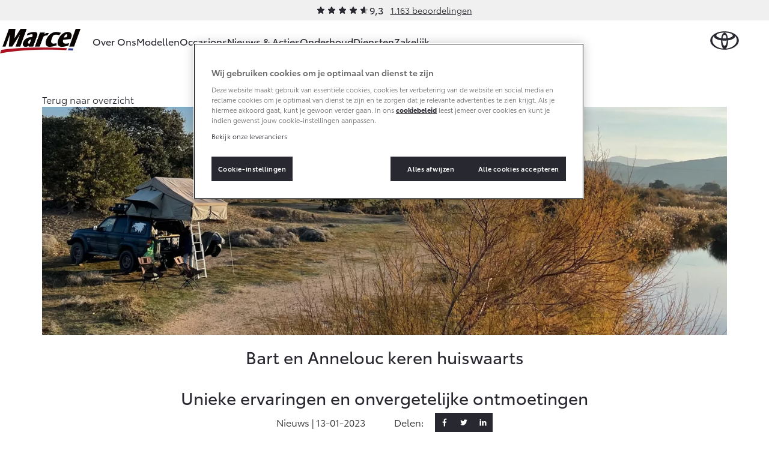

--- FILE ---
content_type: text/html; charset=utf-8
request_url: https://www.toyota-vanderlinde.nl/nieuws-en-acties/bart-en-annelouc-keren-huiswaarts/
body_size: 15185
content:
<!DOCTYPE html>


<html lang="nl">
    <head>
        <meta charset="utf-8">
        <meta http-equiv="X-UA-Compatible" content="IE=edge">
        <title>Bart en Annelouc keren huiswaarts</title>

        <meta name="description" content="Nieuws &amp; Acties">
        <meta name="viewport" content="width=device-width, initial-scale=1, viewport-fit=cover">

        <link rel="icon" type="image/png" href="/static/toyota/favicon-96x96.34486b5d865c.png" sizes="96x96" />
        <link rel="icon" type="image/svg+xml" href="/static/toyota/favicon.87fd8c45c969.svg" />
        <link rel="shortcut icon" href="/static/toyota/favicon.8ac6fe7ba792.ico" />

        <link rel="stylesheet" type="text/css" href="/static/toyota/main.96de572549ff.css">

        <link rel="dns-prefetch" href="https://occasions.toyota.nl">
        <link rel="dns-prefetch" href="https://cookie-consent.toyota.nl">
        <link rel="dns-prefetch" href="https://fonts.googleapis.com">
        <link rel="dns-prefetch" href="https://maps.google.com">
        <link rel="dns-prefetch" href="https://maps.googleapis.com">
        <link rel="dns-prefetch" href="https://maps.gstatic.com">
        <link rel="dns-prefetch" href="https://ssl.google-analytics.com">
        <link rel="dns-prefetch" href="https://whitelabel.auto.nl">
        <link rel="dns-prefetch" href="https://www.googletagmanager.com">

        
    
        
        <script type="application/ld+json">{"@context": "http://schema.org", "@id": "https://www.toyota-vanderlinde.nl", "@type": "AutoDealer", "logo": "https://www.toyota-vanderlinde.nlhttps://prd.toyota-dealerwebsites.nl/media/original_images/linde-marcel-logo.jpg", "name": "Toyota Van Der Linde Emmeloord/Steenwijk", "url": "https://www.toyota-vanderlinde.nl"}</script>

        

    
    
    <meta property="og:title" content="Bart en Annelouc keren huiswaarts">
    <meta property="og:site_name" content="Toyota Automobielbedrijf Van Der Linde">
    <meta property="og:type" content="article">
    <meta property="article:published_time" content="2023-01-13">
    
    <meta property="article:section" content="news">

    <meta property="article:tag" content="Bart en Annelouc">
    

    
    
    <meta property="og:image" content="/images/eV75vsPGUDfchy9t8E5OMoOpIuM=/6735/fill-1200x628/3061611455811051271/Duurzaam-reizen-met-Bart-en-Annelouc-kampeerplek-water-natuur_Large-Landsc.jpg">
    <meta property="og:image:width" content="">
    <meta property="og:image:height" content="">
    

    <meta property="og:url" content="https://www.toyota-vanderlinde.nl/nieuws-en-acties/bart-en-annelouc-keren-huiswaarts/">
    


        <script src="/static/toyota/polyfills.085da7f8637b.js"></script>
        
            
<script>
window.t1DataLayer = window.t1DataLayer || {};
window.t1DataLayer['dealer'] = {"dealerGroupId": 303610};
</script>



<script>
    (function (w, d, s, l, i) {
        w[l] = w[l] || [];
        w[l].push({
            'gtm.start': new Date().getTime(),
            event: 'gtm.js'
        });
        var f = d.getElementsByTagName(s)[0],
            j = d.createElement(s),
            dl = l != 'dataLayer' ? '&l=' + l : '';
        j.async = true;
        j.src =
            'https://www.googletagmanager.com/gtm.js?id=' + i + dl;
        f.parentNode.insertBefore(j, f);
    })(window, document, 'script', 'dataLayer', 'GTM-TMZ23K8');
</script>


            

        
    </head>
    <body class="content-page">
        
    

    
        
<header class="header">
    
        
        
        

        <div class="header-review">
            <div class="review-stars is-small">
                <div class="review-stars__item">
                    <span class="review-stars__item-value" style="width: 93%;"></span>
                </div>
                <div class="review-stars__amount">9,3</div>
            </div>
            <div>
                <a href="/over-ons/ons-bedrijf/beoordelingen/">1.163 beoordelingen</a>
            </div>
        </div>
        
        
    
    <nav id="navigation" class="navigation">
        <div class="dim js-dim"></div>

        

            
                <a href="/" class="navigation__dealer-logo">
                    <img src="https://www.toyota-vanderlinde.nl/images/uuABeDE8bmKmPmyQWS-3oumGcNw=/1491/max-300x82/linde-marcel-logo.jpg" alt="Toyota Van Der Linde Emmeloord/Steenwijk">
                </a>
            
        

        <div class="navigation__dealer-text">
            <h6>Toyota Van Der Linde Emmeloord/Steenwijk</h6>
        </div>

        <div class="logo float-left">
            <a href="/" id="logo-xs" class="toyota-logo" aria-label="Toyota homepage"></a>
        </div>

        <section class="menu">
            <button class="toggle-menu hidden-lg">
                <span class="icon icon-menu"></span>
            </button>
            <div class="drop-menu js-menu drop-menu--with-logo">
                <ul class="menu-level-1">

                    
                    <li class="menu-item-level-1">
                        <a href="#" class="toggle-collapser " >
                            Over Ons
                            <span class="icon icon-chevron-down"></span>
                        </a>

                        
                        <div class="collapser">
                            <div class="container-nav-menu">
                                
                                    <ul class="menu-level-2 col-xs-12 col-md-9">
                                        
                                            

<li class="menu-item-level-2 col-xs-12 col-sm-6 col-md-6 col-lg-4">
    <h6 class="block">Ons bedrijf</h6>
    
    <ul class="menu-level-3">
        
            <li></li>
            
                <li class="menu-item-level-3">
                    <a href="/over-ons/ons-bedrijf/ons-bedrijf/" class="" >Ons bedrijf</a>
                </li>
            
        
            <li></li>
            
                <li class="menu-item-level-3">
                    <a href="/over-ons/onze-medewerkers/" class="" >Onze medewerkers</a>
                </li>
            
        
            <li></li>
            
                <li class="menu-item-level-3">
                    <a href="/over-ons/auto-huren-steenwijk/" class="" >Autohopper/Autoverhuur</a>
                </li>
            
        
            <li></li>
            
                <li class="menu-item-level-3">
                    <a href="/over-ons/bus-huren-steenwijk/" class="" >Autohopper/Verhuisbus</a>
                </li>
            
        
            <li></li>
            
                <li class="menu-item-level-3">
                    <a href="/over-ons/ons-bedrijf/contact-route/" class="" >Contact en Route</a>
                </li>
            
        
            <li></li>
            
                <li class="menu-item-level-3">
                    <a href="/over-ons/ons-bedrijf/vacatures/" class="" >Vacatures</a>
                </li>
            
        
            <li></li>
            
                <li class="menu-item-level-3">
                    <a href="/over-ons/ons-bedrijf/beoordelingen/" class="" >Klantbeoordelingen</a>
                </li>
            
        
    </ul>
    
</li>
                                        
                                    </ul>
                                

                                
                                    <aside class="d-none d-sm-block col-xs-12 col-sm-6 col-md-3 col-lg-3">
                                        

                                        <article class="side-cta shopping-tools">
                                            <ul>
                                                
                                                    

<li>
    <a href="/onderhoud/service-onderhoud/onderhoudsafspraak/" class="">
        <span class="icon icon-service icon-service-and-maintenance"></span>
        <span class="icon-label">Werkplaatsafspraak maken</span>
    </a>
</li>

                                                
                                                    

<li>
    <a href="/over-ons/ons-bedrijf/contact-route/" class="">
        <span class="icon icon-map-marker"></span>
        <span class="icon-label">Contact en Route</span>
    </a>
</li>

                                                
                                            </ul>
                                        </article>
                                    </aside>
                                

                            </div>
                        </div>
                        
                    </li>
                    
                    <li class="menu-item-level-1">
                        <a href="#" class="toggle-collapser " >
                            Modellen
                            <span class="icon icon-chevron-right"></span>
                        </a>

                        
                        <div class="collapser">
                            <div class="container-nav-menu">
                                
                                    <section class="col-xs-12 col-md-9">
                                        <div class="car-range">
                                            
                                                

<a href="/modellen/aygo-x/" class="car-range__item">
    <span class="model">Aygo X</span>
    <span class="hybrid-tag"
        ><span class="hybrid-blue">Hybride</span></span
    >

    <img
        alt="Aygo X"
        loading="lazy"
        src="/images/RpOiH9GQv4a6_r7vZCIBRiYg5bg=/10961/max-254x105/toyota-Aygo-X-hybrid-showroom.png"
    />

    <b class="price-from"
        >Vanaf € 23.750,-</b
    >
</a>

                                            
                                                

<a href="/modellen/yaris/" class="car-range__item">
    <span class="model">Yaris</span>
    <span class="hybrid-tag"
        ><span class="hybrid-blue">Hybride</span></span
    >

    <img
        alt="Yaris"
        loading="lazy"
        src="/images/JpCA5X11OzPnGfjOtvkSFBRDI1g=/10298/max-254x105/Toyota-Yaris_FkYAhtF.png"
    />

    <b class="price-from"
        >Vanaf € 27.195,-</b
    >
</a>

                                            
                                                

<a href="/modellen/yaris-cross/" class="car-range__item">
    <span class="model">Yaris Cross</span>
    <span class="hybrid-tag"
        ><span class="hybrid-blue">Hybride</span></span
    >

    <img
        alt="Yaris Cross"
        loading="lazy"
        src="/images/KUm9LvsvEoa05xh_6mjOjyRIQhY=/9405/max-254x105/Toyota-Yaris-Cross.png"
    />

    <b class="price-from"
        >Vanaf € 31.895,-</b
    >
</a>

                                            
                                                

<a href="/modellen/toyota-urban-cruiser/" class="car-range__item">
    <span class="model">Urban Cruiser</span>
    <span class="hybrid-tag"
        ><span class="hybrid-blue">Batterij-elektrisch</span></span
    >

    <img
        alt="Urban Cruiser"
        loading="lazy"
        src="/images/q_s41CRxRm4fwaCv41p4vMnP11k=/10837/max-254x105/Urban_Cruiser_menu.png"
    />

    <b class="price-from"
        >Vanaf € 32.995,-</b
    >
</a>

                                            
                                                

<a href="/modellen/corolla-hatchback/" class="car-range__item">
    <span class="model">Corolla Hatchback</span>
    <span class="hybrid-tag"
        ><span class="hybrid-blue">Hybride</span></span
    >

    <img
        alt="Corolla Hatchback"
        loading="lazy"
        src="/images/gquXnIAiesSoZLfgsLSqywcZEoM=/10301/max-254x105/Toyota-Corolla-hb.png"
    />

    <b class="price-from"
        >Vanaf € 33.495,-</b
    >
</a>

                                            
                                                

<a href="/modellen/corolla-touring-sports/" class="car-range__item">
    <span class="model">Corolla Touring Sports</span>
    <span class="hybrid-tag"
        ><span class="hybrid-blue">Hybride</span></span
    >

    <img
        alt="Corolla Touring Sports"
        loading="lazy"
        src="/images/ZjQZIIOI7PjOI0RSeEak50qp9Sg=/10551/max-254x105/Toyota-Corolla-TS-showroom.png"
    />

    <b class="price-from"
        >Vanaf € 35.495,-</b
    >
</a>

                                            
                                                

<a href="/modellen/corolla-cross/" class="car-range__item">
    <span class="model">Corolla Cross</span>
    <span class="hybrid-tag"
        ><span class="hybrid-blue">Hybride</span></span
    >

    <img
        alt="Corolla Cross"
        loading="lazy"
        src="/images/hI9-loKY3zDXGTCkpI7xQiMb5Ek=/10720/max-254x105/corolla-cross-25.png"
    />

    <b class="price-from"
        >Vanaf € 39.995,-</b
    >
</a>

                                            
                                                

<a href="/modellen/de-nieuwe-toyota-c-hr/" class="car-range__item">
    <span class="model">Toyota C-HR</span>
    <span class="hybrid-tag"
        ><span class="hybrid-blue">Ook als Plug-in Hybride</span></span
    >

    <img
        alt="Toyota C-HR"
        loading="lazy"
        src="/images/tZBX0UWWJRHCIDMYsW0KrweTX6c=/9400/max-254x105/Toyota-C-HR.png"
    />

    <b class="price-from"
        >Vanaf € 36.495,-</b
    >
</a>

                                            
                                                

<a href="/modellen/toyota-c-hr-plus/" class="car-range__item">
    <span class="model">Toyota C-HR+</span>
    <span class="hybrid-tag"
        ><span class="hybrid-blue">Batterij-elektrisch</span></span
    >

    <img
        alt="Toyota C-HR+"
        loading="lazy"
        src="/images/7g6M77pWEHFw_ux1IhfZnZT0dJ8=/11002/max-254x105/toyota-c-hrshowroom.png"
    />

    <b class="price-from"
        >Vanaf € 37.995,-</b
    >
</a>

                                            
                                                

<a href="/modellen/rav4/" class="car-range__item">
    <span class="model">RAV4</span>
    <span class="hybrid-tag"
        ><span class="hybrid-blue">Plug-in Hybride</span></span
    >

    <img
        alt="RAV4"
        loading="lazy"
        src="/images/Cf6hnljEMLaUexpRnjulTJMjROw=/11029/max-254x105/RAV4-showroom_bXz8BGy.png"
    />

    <b class="price-from"
        >Vanaf € 49.795,-</b
    >
</a>

                                            
                                                

<a href="/modellen/toyota-bz4x/" class="car-range__item">
    <span class="model">bZ4X</span>
    <span class="hybrid-tag"
        ><span class="hybrid-blue">Batterij-elektrisch</span></span
    >

    <img
        alt="bZ4X"
        loading="lazy"
        src="/images/gS94ICKAvFAms3jF2Qy1jQRLppU=/10711/max-254x105/Toyota-bZ4X-MC25.png"
    />

    <b class="price-from"
        >Vanaf € 39.995,-</b
    >
</a>

                                            
                                                

<a href="/modellen/mirai/" class="car-range__item">
    <span class="model">Mirai</span>
    <span class="hybrid-tag"
        ><span class="hybrid-blue">Waterstof-elektrisch</span></span
    >

    <img
        alt="Mirai"
        loading="lazy"
        src="/images/6T16Z8tc-CUxDMw9Av28hHmV4Vg=/10296/max-254x105/Toyota-Mirai_0P3yKAL.png"
    />

    <b class="price-from"
        >Vanaf € 76.695,-</b
    >
</a>

                                            
                                                

<a href="/modellen/proace-city/" class="car-range__item">
    <span class="model">Proace City (excl. BTW)</span>
    <span class="hybrid-tag"
        ><span class="hybrid-blue">Ook als Batterij-elektrisch</span></span
    >

    <img
        alt="Proace City (excl. BTW)"
        loading="lazy"
        src="/images/JacNxaIwXj9yYOw_vPvnvFd2LWc=/9409/max-254x105/Toyota-Proace-City-2023.png"
    />

    <b class="price-from"
        >Vanaf € 27.900,-</b
    >
</a>

                                            
                                                

<a href="/modellen/proace/" class="car-range__item">
    <span class="model">Proace (excl. BTW)</span>
    <span class="hybrid-tag"
        ><span class="hybrid-blue">Ook als Batterij-elektrisch</span></span
    >

    <img
        alt="Proace (excl. BTW)"
        loading="lazy"
        src="/images/9bNDkeUHyO_eDLKj8sDtyOvRP2I=/9411/max-254x105/Toyota-Proace-2023.png"
    />

    <b class="price-from"
        >Vanaf € 37.100,-</b
    >
</a>

                                            
                                                

<a href="/modellen/proace-verso/" class="car-range__item">
    <span class="model">Proace Verso</span>
    <span class="hybrid-tag"
        ><span class="hybrid-blue">Batterij-elektrisch</span></span
    >

    <img
        alt="Proace Verso"
        loading="lazy"
        src="/images/6ocNcLl6JX8dnduqkQW42Bvh1fs=/9410/max-254x105/Toyota-Proace-Verso-2023.png"
    />

    <b class="price-from"
        >Vanaf € 55.050,-</b
    >
</a>

                                            
                                                

<a href="/modellen/toyota-proace-max/" class="car-range__item">
    <span class="model">Proace Max (excl. BTW)</span>
    <span class="hybrid-tag"
        ><span class="hybrid-blue">Ook als Batterij-elektrisch</span></span
    >

    <img
        alt="Proace Max (excl. BTW)"
        loading="lazy"
        src="/images/2c-wv__mdqel5oN3jeRg7Hpj2zM=/9760/max-254x105/Proace-Max-showroom.png"
    />

    <b class="price-from"
        >Vanaf € 48.728,-</b
    >
</a>

                                            
                                                

<a href="/modellen/hilux/" class="car-range__item">
    <span class="model">Hilux (excl. BTW)</span>
    

    <img
        alt="Hilux (excl. BTW)"
        loading="lazy"
        src="/images/2oF1Lp6s9Wh2KlC7ufebenu-xNY=/10303/max-254x105/Toyota-Hilux_7IT3ix5.png"
    />

    <b class="price-from"
        >Vanaf € 55.389,-</b
    >
</a>

                                            
                                                

<a href="/modellen/land-cruiser/" class="car-range__item">
    <span class="model">Land Cruiser (excl. BTW)</span>
    

    <img
        alt="Land Cruiser (excl. BTW)"
        loading="lazy"
        src="/images/LSUhucGaGVvoVCHNP8B9eyaXUj8=/10295/max-254x105/Toyota-Land_Cruiser.png"
    />

    <b class="price-from"
        >Vanaf € 88.886,-</b
    >
</a>

                                            
                                        </div>
                                    </section>

                                

                                
                                    <aside class="d-none d-sm-block col-xs-12 col-sm-6 col-md-3 col-lg-3">
                                        

                                        <article class="side-cta shopping-tools">
                                            <ul>
                                                
                                                    

<li>
    <a href="https://formulieren.toyota.nl/dealer-proefrit.html?dg=303610" class="action-overlayer">
        <span class="icon icon-test-drive"></span>
        <span class="icon-label">Plan een proefrit</span>
    </a>
</li>

                                                
                                                    

<li>
    <a href="https://formulieren.toyota.nl/brochure.html?modeledition=false&amp;dg=303610" class="action-overlayer">
        <span class="icon icon-file-alt"></span>
        <span class="icon-label">Vraag een brochure aan</span>
    </a>
</li>

                                                
                                                    

<li>
    <a href="/pagina/verwachte-modellen/" class="">
        <span class="icon icon-car"></span>
        <span class="icon-label">Bekijk de verwachte modellen</span>
    </a>
</li>

                                                
                                            </ul>
                                        </article>
                                    </aside>
                                

                            </div>
                        </div>
                        
                    </li>
                    
                    <li class="menu-item-level-1">
                        <a href="https://occasions.toyota-vanderlinde.nl" class="toggle-collapser " >
                            Occasions
                            <span class="icon icon-chevron-right"></span>
                        </a>

                        
                    </li>
                    
                    <li class="menu-item-level-1">
                        <a href="/nieuws-en-acties/" class="toggle-collapser " >
                            Nieuws &amp; Acties
                            <span class="icon icon-chevron-right"></span>
                        </a>

                        
                    </li>
                    
                    <li class="menu-item-level-1">
                        <a href="#" class="toggle-collapser " >
                            Onderhoud
                            <span class="icon icon-chevron-down"></span>
                        </a>

                        
                        <div class="collapser">
                            <div class="container-nav-menu">
                                
                                    <ul class="menu-level-2 col-xs-12 col-md-9">
                                        
                                            

<li class="menu-item-level-2 col-xs-12 col-sm-6 col-md-6 col-lg-4">
    <h6 class="block">Service &amp; Onderhoud</h6>
    
    <ul class="menu-level-3">
        
            <li></li>
            
                <li class="menu-item-level-3">
                    <a href="/onderhoud/service-onderhoud/onderhoudsafspraak/" class="" >Werkplaatsafspraak</a>
                </li>
            
        
            <li></li>
            
                <li class="menu-item-level-3">
                    <a href="/onderhoud/service-onderhoud/toyota-onderhoud-op-maat/" class="" >Onderhoud op Maat</a>
                </li>
            
        
            <li></li>
            
                <li class="menu-item-level-3">
                    <a href="/onderhoud/service-onderhoud/apk/" class="" >APK</a>
                </li>
            
        
            <li></li>
            
                <li class="menu-item-level-3">
                    <a href="/onderhoud/service-onderhoud/aircoservice/" class="" >Airco check</a>
                </li>
            
        
            <li></li>
            
                <li class="menu-item-level-3">
                    <a href="/onderhoud/service-onderhoud/veilig-de-winter-door/" class="" >Wintercheck</a>
                </li>
            
        
            <li></li>
            
                <li class="menu-item-level-3">
                    <a href="/onderhoud/service-onderhoud/hybride-zekerheidscontrole/" class="" >Hybride Zekerheid Controle</a>
                </li>
            
        
    </ul>
    
</li>
                                        
                                            

<li class="menu-item-level-2 col-xs-12 col-sm-6 col-md-6 col-lg-4">
    <h6 class="block">Schade &amp; Garantie</h6>
    
    <ul class="menu-level-3">
        
            <li></li>
            
                <li class="menu-item-level-3">
                    <a href="/onderhoud/schade-garantie/toyota-pechhulp/" class="" >Toyota Pechhulp</a>
                </li>
            
        
            <li></li>
            
                <li class="menu-item-level-3">
                    <a href="/onderhoud/schade-garantie/schade-en-glasherstel/" class="" >Schade &amp; Glasherstel</a>
                </li>
            
        
            <li></li>
            
                <li class="menu-item-level-3">
                    <a href="/onderhoud/schade-garantie/10-jaar-toyota-garantie/" class="" >10 jaar Toyota garantie</a>
                </li>
            
        
            <li></li>
            
                <li class="menu-item-level-3">
                    <a href="/onderhoud/schade-garantie/10-jaar-batterijgarantie/" class="" >10 jaar batterijgarantie</a>
                </li>
            
        
            <li></li>
            
                <li class="menu-item-level-3">
                    <a href="/onderhoud/schade-garantie/fabrieksgarantie/" class="" >Toyota fabrieksgarantie</a>
                </li>
            
        
            <li></li>
            
                <li class="menu-item-level-3">
                    <a href="/onderhoud/schade-garantie/toyota-autoverzekering/" class="" >Autoverzekering</a>
                </li>
            
        
    </ul>
    
</li>
                                        
                                            

<li class="menu-item-level-2 col-xs-12 col-sm-6 col-md-6 col-lg-4">
    <h6 class="block">Onderdelen &amp; Accessoires</h6>
    
    <ul class="menu-level-3">
        
            <li></li>
            
                <li class="menu-item-level-3">
                    <a href="/onderhoud/onderdelen-accessoires/onderdelen/" class="" >Onderdelen</a>
                </li>
            
        
            <li></li>
            
                <li class="menu-item-level-3">
                    <a href="/onderhoud/onderdelen-accessoires/accessoires/" class="" >Accessoires</a>
                </li>
            
        
            <li></li>
            
                <li class="menu-item-level-3">
                    <a href="/onderhoud/onderdelen-accessoires/banden/" class="" >Banden</a>
                </li>
            
        
    </ul>
    
</li>
                                        
                                            

<li class="menu-item-level-2 col-xs-12 col-sm-6 col-md-6 col-lg-4">
    <h6 class="block">Mijn Toyota</h6>
    
    <ul class="menu-level-3">
        
            <li></li>
            
                <li class="menu-item-level-3">
                    <a href="https://www.toyota.nl/#/publish/my_toyota_login" class=""  target="_blank" rel="noopener">Mijn Toyota login</a>
                </li>
            
        
            <li></li>
            
                <li class="menu-item-level-3">
                    <a href="/onderhoud/mijn-toyota/toyota-navigatie-update/" class="" >Navigatie updates</a>
                </li>
            
        
            <li></li>
            
                <li class="menu-item-level-3">
                    <a href="/onderhoud/mijn-toyota/mytoyota-connected-services/" class="" >Connected Services</a>
                </li>
            
        
            <li></li>
            
                <li class="menu-item-level-3">
                    <a href="https://www.toyota.nl/customer/manuals" class=""  target="_blank" rel="noopener">Toyota handleidingen</a>
                </li>
            
        
            <li></li>
            
                <li class="menu-item-level-3">
                    <a href="/onderhoud/mijn-toyota/toyota-serviceinformatie/" class="" >Toyota Service Informatie (SIL)</a>
                </li>
            
        
    </ul>
    
</li>
                                        
                                    </ul>
                                

                                
                                    <aside class="d-none d-sm-block col-xs-12 col-sm-6 col-md-3 col-lg-3">
                                        

                                        <article class="side-cta shopping-tools">
                                            <ul>
                                                
                                                    

<li>
    <a href="/onderhoud/schade-garantie/schade-melden/" class="">
        <span class="icon icon-service icon-service-and-maintenance"></span>
        <span class="icon-label">Schade melden</span>
    </a>
</li>

                                                
                                                    

<li>
    <a href="/onderhoud/service-onderhoud/onderhoudsafspraak/" class="">
        <span class="icon icon-service icon-service-and-maintenance"></span>
        <span class="icon-label">Werkplaatsafspraak maken</span>
    </a>
</li>

                                                
                                                    

<li>
    <a href="/over-ons/ons-bedrijf/contact-route/" class="">
        <span class="icon icon-map-marker"></span>
        <span class="icon-label">Contact en Route</span>
    </a>
</li>

                                                
                                            </ul>
                                        </article>
                                    </aside>
                                

                            </div>
                        </div>
                        
                    </li>
                    
                    <li class="menu-item-level-1">
                        <a href="#" class="toggle-collapser " >
                            Diensten
                            <span class="icon icon-chevron-down"></span>
                        </a>

                        
                        <div class="collapser">
                            <div class="container-nav-menu">
                                
                                    <ul class="menu-level-2 col-xs-12 col-md-9">
                                        
                                            

<li class="menu-item-level-2 col-xs-12 col-sm-6 col-md-6 col-lg-4">
    <h6 class="block">Private Lease</h6>
    
    <ul class="menu-level-3">
        
            <li></li>
            
                <li class="menu-item-level-3">
                    <a href="/diensten/private-lease/wat-private-lease/" class="" >Wat is Private Lease?</a>
                </li>
            
        
            <li></li>
            
                <li class="menu-item-level-3">
                    <a href="/diensten/private-lease/wat-private-lease/" class="" >Bereken je maandbedrag</a>
                </li>
            
        
            <li></li>
            
                <li class="menu-item-level-3">
                    <a href="/diensten/private-lease/private-lease-voor-zzp/" class="" >Private Lease voor ZZP</a>
                </li>
            
        
    </ul>
    
</li>
                                        
                                            

<li class="menu-item-level-2 col-xs-12 col-sm-6 col-md-6 col-lg-4">
    <h6 class="block">Financieren</h6>
    
    <ul class="menu-level-3">
        
            <li></li>
            
                <li class="menu-item-level-3">
                    <a href="/diensten/financieren/toyota-betaalplan/" class="" >Toyota Betaalplan</a>
                </li>
            
        
    </ul>
    
</li>
                                        
                                            

<li class="menu-item-level-2 col-xs-12 col-sm-6 col-md-6 col-lg-4">
    <h6 class="block">Overige diensten</h6>
    
    <ul class="menu-level-3">
        
            <li></li>
            
                <li class="menu-item-level-3">
                    <a href="/diensten/overige-diensten/autohopperautoverhuur-van-der-linde-steenwijk1/" class="" >Autohopper/Autoverhuur</a>
                </li>
            
        
            <li></li>
            
                <li class="menu-item-level-3">
                    <a href="/diensten/overige-diensten/bus-huren-steenwijk1/" class="" >Autohopper/Verhuisbus</a>
                </li>
            
        
    </ul>
    
</li>
                                        
                                    </ul>
                                

                                
                                    <aside class="d-none d-sm-block col-xs-12 col-sm-6 col-md-3 col-lg-3">
                                        

                                        <article class="side-cta shopping-tools">
                                            <ul>
                                                
                                                    

<li>
    <a href="/over-ons/ons-bedrijf/contact-route/" class="">
        <span class="icon icon-map-marker"></span>
        <span class="icon-label">Contact en Route</span>
    </a>
</li>

                                                
                                            </ul>
                                        </article>
                                    </aside>
                                

                            </div>
                        </div>
                        
                    </li>
                    
                    <li class="menu-item-level-1">
                        <a href="#" class="toggle-collapser " >
                            Zakelijk
                            <span class="icon icon-chevron-down"></span>
                        </a>

                        
                        <div class="collapser">
                            <div class="container-nav-menu">
                                
                                    <ul class="menu-level-2 col-xs-12 col-md-9">
                                        
                                            

<li class="menu-item-level-2 col-xs-12 col-sm-6 col-md-6 col-lg-4">
    <h6 class="block">Zakelijk</h6>
    
    <ul class="menu-level-3">
        
            <li></li>
            
                <li class="menu-item-level-3">
                    <a href="/zakelijk/toyota-voor-de-zaak/" class="" >Toyota voor de zaak</a>
                </li>
            
        
            <li></li>
            
                <li class="menu-item-level-3">
                    <a href="/zakelijk/leaserijder/" class="" >Leaserijder</a>
                </li>
            
        
            <li></li>
            
                <li class="menu-item-level-3">
                    <a href="/zakelijk/zzp/" class="" >ZZP</a>
                </li>
            
        
            <li></li>
            
                <li class="menu-item-level-3">
                    <a href="/zakelijk/wagenpark/" class="" >Wagenparkbeheer</a>
                </li>
            
        
    </ul>
    
</li>
                                        
                                            

<li class="menu-item-level-2 col-xs-12 col-sm-6 col-md-6 col-lg-4">
    <h6 class="block">Leasen</h6>
    
    <ul class="menu-level-3">
        
            <li></li>
            
                <li class="menu-item-level-3">
                    <a href="/zakelijk/leasen/toyota-financial-lease/" class="" >Financial Lease</a>
                </li>
            
        
            <li></li>
            
                <li class="menu-item-level-3">
                    <a href="/zakelijk/leasen/toyota-operational-lease/" class="" >Operational Lease</a>
                </li>
            
        
    </ul>
    
</li>
                                        
                                            

<li class="menu-item-level-2 col-xs-12 col-sm-6 col-md-6 col-lg-4">
    <h6 class="block">Bedrijfswagens</h6>
    
    <ul class="menu-level-3">
        
            <li></li>
            
                <li class="menu-item-level-3">
                    <a href="/zakelijk/bedrijfswagens/inrichting-op-maat/" class="" >Bedrijfswagens op maat</a>
                </li>
            
        
            <li></li>
            
                <li class="menu-item-level-3">
                    <a href="/zakelijk/bedrijfswagens/financieren-leasen/" class="" >Financieren of leasen</a>
                </li>
            
        
            <li></li>
            
                <li class="menu-item-level-3">
                    <a href="/zakelijk/bedrijfswagens/verzekeren/" class="" >Verzekeren</a>
                </li>
            
        
    </ul>
    
</li>
                                        
                                    </ul>
                                

                                
                                    <aside class="d-none d-sm-block col-xs-12 col-sm-6 col-md-3 col-lg-3">
                                        

                                        <article class="side-cta shopping-tools">
                                            <ul>
                                                
                                                    

<li>
    <a href="https://formulieren.toyota.nl/dealer-proefrit.html?dg=303610" class="action-overlayer">
        <span class="icon icon-car"></span>
        <span class="icon-label">Plan een proefrit</span>
    </a>
</li>

                                                
                                                    

<li>
    <a href="https://formulieren.toyota.nl/brochure-zakelijk.html?dg=303610" class="action-overlayer">
        <span class="icon icon-file-alt"></span>
        <span class="icon-label">Vraag een brochure aan</span>
    </a>
</li>

                                                
                                                    

<li>
    <a href="/over-ons/ons-bedrijf/contact-route/" class="">
        <span class="icon icon-map-marker"></span>
        <span class="icon-label">Contact en Route</span>
    </a>
</li>

                                                
                                            </ul>
                                        </article>
                                    </aside>
                                

                            </div>
                        </div>
                        
                    </li>
                    
                </ul>

                
                <div class="navigation__cta">
                    <article class="side-cta shopping-tools">
                        <ul>
                            
                                

<li>
    <a href="/onderhoud/service-onderhoud/onderhoudsafspraak/" class="">
        <span class="icon icon-service icon-service-and-maintenance"></span>
        <span class="icon-label">Werkplaatsafspraak maken</span>
    </a>
</li>

                            
                                

<li>
    <a href="/over-ons/ons-bedrijf/contact-route/" class="">
        <span class="icon icon-map-marker"></span>
        <span class="icon-label">Contact en Route</span>
    </a>
</li>

                            
                                

<li>
    <a href="/onderhoud/schade-garantie/schade-melden/" class="">
        <span class="icon icon-service icon-service-and-maintenance"></span>
        <span class="icon-label">Schade melden</span>
    </a>
</li>

                            
                                

<li>
    <a href="https://formulieren.toyota.nl/dealer-proefrit.html?dg=303610" class="action-overlayer">
        <span class="icon icon-test-drive"></span>
        <span class="icon-label">Plan een proefrit</span>
    </a>
</li>

                            
                                

<li>
    <a href="https://formulieren.toyota.nl/brochure.html?modeledition=false&amp;dg=303610" class="action-overlayer">
        <span class="icon icon-file-alt"></span>
        <span class="icon-label">Vraag een brochure aan</span>
    </a>
</li>

                            
                                

<li>
    <a href="/pagina/verwachte-modellen/" class="">
        <span class="icon icon-car"></span>
        <span class="icon-label">Bekijk de verwachte modellen</span>
    </a>
</li>

                            
                        </ul>
                    </article>
                </div>
                
            </div>
        </section>
    </nav>
</header>

    

    
    
    



    <section class="block-hero is-default" itemref="content" id="articleHeader" itemscope itemtype="http://schema.org/NewsArticle">
        <div class="container">
            <meta itemprop="headline" content="Bart en Annelouc keren huiswaarts" />
            <meta itemprop="author" content="Toyota Toyota Automobielbedrijf Van Der Linde" />
            <meta itemprop="publisher" content="Toyota Nederland" />

            <a href="/nieuws-en-acties/" class="btn-back">
                <span>Terug naar overzicht</span>
            </a>

            
            <div class="block-hero__image">
                
                <img class="block-hero__image" itemprop="image" src="/images/VvT92juW94UuiioLX2CzlslGU3M=/6735/fill-1920x640/3061611455811051271/Duurzaam-reizen-met-Bart-en-Annelouc-kampeerplek-water-natuur_Large-Landsc.jpg" alt="Duurzaam-reizen-met-Bart-en-Annelouc-kampeerplek-water-natuur_Large-Landscape.jpg" itemprop="image" />
            </div>
            

            <h1 itemprop="name">Bart en Annelouc keren huiswaarts</h1>
            
                <h2>Unieke ervaringen en onvergetelijke ontmoetingen</h2>
            

            <div class="social-toolbar is-news">
                <p class="social-toolbar__social-date">Nieuws | <span itemprop="datePublished" content="2023-01-13">13-01-2023</span></p>
                <p class="social-toolbar__social-share">Delen:</p>

                

<ul class="social-media-links social-toolbar__social-links">
    <li class="social-media-item">
        <a href="https://www.facebook.com/sharer/sharer.php?u=https://www.toyota-vanderlinde.nl/nieuws-en-acties/bart-en-annelouc-keren-huiswaarts/" target="_blank" rel="noopener" class="is-facebook" aria-label="Facebook">
            <svg class="icon icon--icon-facebook" xmlns="http://www.w3.org/2000/svg" width="20" height="20" viewBox="0 0 20 20"><path fill="currentColor" d="M12.54 4.657H14V2.113A19 19 0 0 0 11.872 2C9.766 2 8.324 3.325 8.324 5.76V8H6v2.844h2.324V18h2.849v-7.155h2.23L13.757 8h-2.585V6.04c0-.822.222-1.384 1.367-1.384"/></svg>
        </a>
    </li>
    <li class="social-media-item">
        <a href="https://twitter.com/intent/tweet?text=https://www.toyota-vanderlinde.nl/nieuws-en-acties/bart-en-annelouc-keren-huiswaarts/" target="_blank" rel="noopener" class="is-twitter" aria-label="Twitter">
            <svg class="icon icon--icon-twitter" xmlns="http://www.w3.org/2000/svg" width="20" height="20" viewBox="0 0 20 20"><path fill="currentColor" d="M3 14.28c1.507.083 2.825-.263 4.11-1.179-1.298-.218-2.199-.8-2.688-2.006.379-.05.711.045 1.103-.109-1.279-.55-2.107-1.377-2.14-2.806.404.032.711.295 1.194.256-1.175-1.128-1.533-2.358-.796-3.85C5.009 5.968 6.445 6.91 8.199 7.352c.098.026.19.052.287.07.45.103.986.321 1.26.29.47-.059 0-.59.117-1.282.372-2.153 2.786-3.134 4.573-1.871.522.371.933.365 1.448.14.268-.115.542-.23.862-.365-.072.615-.555.955-.94 1.41.437.096.79-.026 1.194-.154-.137.442-.476.692-.783.936-.32.25-.443.512-.456.922-.196 6.21-7.379 11.009-12.291 7.19-.477-.372-.013 0-.47-.359"/></svg>
        </a>
    </li>
    <li class="social-media-item">
        <a href="https://www.linkedin.com/shareArticle?mini=true&url=https://www.toyota-vanderlinde.nl/nieuws-en-acties/bart-en-annelouc-keren-huiswaarts/&title=Bart en Annelouc keren huiswaarts&summary=&source=" target="_blank" rel="noopener" class="is-linkedin" aria-label="LinkedIn">
            <svg class="icon icon--icon-linkedin" xmlns="http://www.w3.org/2000/svg" width="20" height="20" viewBox="0 0 20 20"><path fill="currentColor" d="M6.161 7.604H3.236v9.329H6.16zM14.075 7.401q-.164-.018-.337-.027a3.41 3.41 0 0 0-2.885 1.321c-.088.115-.128.182-.128.182V7.63H7.927v9.33h2.926v-4.382c0-.634-.047-1.308.27-1.887.269-.486.754-.728 1.3-.728 1.618 0 1.652 1.462 1.652 1.597V17H17v-6.087c0-2.083-1.058-3.31-2.925-3.512M4.699 6.397a1.699 1.699 0 1 0 0-3.397 1.699 1.699 0 0 0 0 3.397"/></svg>
        </a>
    </li>
</ul>
            </div>

        </div>
    </section>

    <div class="container" id="content" itemprop="articleBody">
      
        



    
        
            
                <section class="block block-intro-text intro bg-white align-center">
    <p data-block-key="8no6w">Na bijna twee jaar zit het avontuur van Bart en Annelouc erop. In Ted, hun Toyota Land Cruiser uit 1993, zijn ze door grote delen van Europa en het Midden-Oosten getrokken. Dat bracht ze unieke ervaringen, onvergetelijke ontmoetingen en culturele uitwisselingen. Welke vijf Toyota-momenten zullen ze nooit vergeten? En welke drie tips willen ze andere avonturiers meegeven?</p>
</section>

            

        
    



      
        


    <div class="row row-flex flex-wrap">


    
        
        <div class="col-xs-12 col-md-6 order-first order-md-0">
        
            
                


    

    
        
        
        
    



<div class="block block-image">
    
        <picture>
            <source data-srcset="/images/oZnyr0jNQ57_p0KFb_2Csi4NH_U=/6736/fill-555x312-c100/Bart-en-Annelouc-Land-Cruiser-Iran-woestijn_LmLchNV.jpg" media="(max-width: 767px)">
            <source data-srcset="/images/dlAvyBdyrzxq5zSzGbetfynz0iU=/6736/fill-1110x625-c100/Bart-en-Annelouc-Land-Cruiser-Iran-woestijn_LmLchNV.jpg" media="(min-width: 768px) and (max-width: 991px)">
            <img src="/images/dlAvyBdyrzxq5zSzGbetfynz0iU=/6736/fill-1110x625-c100/Bart-en-Annelouc-Land-Cruiser-Iran-woestijn_LmLchNV.jpg" loading="lazy" alt="Bart-en-Annelouc-Land-Cruiser-Iran-woestijn.jpg"/>
        </picture>
        
</div>

            

        
        </div>
        
    
        
        <div class="col-xs-12 col-md-6 order-1 order-md-1">
        
            
                

<section class="block block-text rich-text">
    <h5 data-block-key="rnfo8">Toyota-moment 1: met Ted door de woestijn van Iran</h5><p data-block-key="6q6tv">Bart: “De woestijn van Iran met zijn zandduinen, wat een prachtig mooi gebied is dat. We hadden Ted zwaar beladen, want we waren op alles voorbereid tijdens de reis. Zo’n zware auto bleek niet ideaal in het zand. Kortom: het voelde alsof ik opnieuw moest leren rijden. Ted met al zijn dieselpower voelde als een monster dat we moesten temmen. Enerzijds had je veel vaart nodig om de duinen te bedwingen, maar je moest er ook gecontroleerd overheen. Wat een bijzondere ervaring was dat!”</p>
</section>
            

        
        </div>
        
    


    </div>


      
        


    <div class="row row-flex flex-wrap">


    
        
        <div class="col-xs-12 col-md-6 order-0 order-md-0">
        
            
                

<section class="block block-text rich-text">
    <h5 data-block-key="rnfo8">Toyota-moment 2: Het Tusheti National Park in Georgië</h5><p data-block-key="dt1n6">Annelouc: “Een paradijselijk mooi gebied met prachtige middeleeuwse dorpjes en besneeuwde bergtoppen, vlakbij de grens met Rusland. De route erheen is alleen in de zomermaanden goed begaanbaar. Onderweg zagen we geregeld kruizen langs de weg.”</p><p data-block-key="ajdli">“Het werd spannend toen we merkten dat een stuurkogel steeds meer speling begon te vertonen. Niet ideaal op een steile bergpas. Gelukkig lukte het ons om bij de dichtstbijzijnde garage het onderdeel te bestellen. Nadat we met zweethandjes die bergpas hadden genomen, kon het probleem worden verholpen.”</p>
</section>
            

        
        </div>
        
    
        
        <div class="col-xs-12 col-md-6 order-first order-md-1">
        
            
                


    

    
        
        
        
    



<div class="block block-image">
    
        <picture>
            <source data-srcset="/images/NgWTcQK6N2n3zwTguNc3_ftioOQ=/6737/fill-555x312-c100/Toyota-Landcruiser-exterieur-rechtsvoor-kamperen_Medium-Portrait.jpg" media="(max-width: 767px)">
            <source data-srcset="/images/yKVnLLnjbxT4VK6K8jgcr1vpn1E=/6737/fill-1110x625-c100/Toyota-Landcruiser-exterieur-rechtsvoor-kamperen_Medium-Portrait.jpg" media="(min-width: 768px) and (max-width: 991px)">
            <img src="/images/yKVnLLnjbxT4VK6K8jgcr1vpn1E=/6737/fill-1110x625-c100/Toyota-Landcruiser-exterieur-rechtsvoor-kamperen_Medium-Portrait.jpg" loading="lazy" alt="Toyota-Landcruiser-exterieur-rechtsvoor-kamperen_Medium-Portrait.jpg"/>
        </picture>
        
</div>

            

        
        </div>
        
    


    </div>


      
        


    <div class="row row-flex flex-wrap">


    
        
        <div class="col-xs-12 col-md-6 order-first order-md-0">
        
            
                


    

    
        
        
        
    



<div class="block block-image">
    
        <picture>
            <source data-srcset="/images/oUQdr6fhwSlbr6c0q0iUZrivMtE=/6738/fill-555x312-c100/Bart-en-Annelouc-Land-Cruiser-turkije-winter-02.jpg" media="(max-width: 767px)">
            <source data-srcset="/images/LXqxrHYOf8PpIfPOGjeo3mYmqfM=/6738/fill-1110x625-c100/Bart-en-Annelouc-Land-Cruiser-turkije-winter-02.jpg" media="(min-width: 768px) and (max-width: 991px)">
            <img src="/images/LXqxrHYOf8PpIfPOGjeo3mYmqfM=/6738/fill-1110x625-c100/Bart-en-Annelouc-Land-Cruiser-turkije-winter-02.jpg" loading="lazy" alt="Bart-en-Annelouc-Land-Cruiser-turkije-winter-02.jpg"/>
        </picture>
        
</div>

            

        
        </div>
        
    
        
        <div class="col-xs-12 col-md-6 order-1 order-md-1">
        
            
                

<section class="block block-text rich-text">
    <h5 data-block-key="rnfo8">Toyota-moment 3: Extreem winterweer in Turkije</h5><p data-block-key="dn3t2">Bart: “In Turkije moesten we met strenge winterse omstandigheden leren omgaan. Het werd daar soms wel -20 graden. Door de ijzige wind lag de gevoelstemperatuur zelfs nóg lager. Op dagen met zulke extreme vorst groeiden er vanzelf enorme ijsklompen aan de auto. Daar werd de auto voelbaar zwaarder van. Toen we een bergpas waren overgestoken, was het weer compleet omgeslagen: hevige sneeuw, waardoor je plots amper 20 meter zicht had. Toch hebben we intens genoten van de mooie winterse landschappen in Cappadocië.”</p>
</section>
            

        
        </div>
        
    


    </div>


      
        


    <div class="row row-flex flex-wrap">


    
        
        <div class="col-xs-12 col-md-6 order-0 order-md-0">
        
            
                

<section class="block block-text rich-text">
    <h5 data-block-key="rnfo8">Toyota-moment 4: Slechte wegen in Albanië</h5><p data-block-key="60ao0">Bart: “Na enkele zware dagen met veel kilometers aan onverharde Albanese wegen wilden we eigenlijk even uitrusten. Dat liep anders: we stuitten op een rivier, maar Ted waadde daar moeiteloos doorheen. Op de rotsachtige en steile bergweggetjes moest Ted hard werken. Die dag bewees Ted hoe betrouwbaar en sterk hij is.”</p><p data-block-key="1bc4j">Annelouc: “De weg eindigde plots bij een klein dorpje. Van de bewoners mochten we de auto omkeren op hun erf, maar niet voordat we bij hen koffie hadden gedronken. Daarna heeft de dorpsoudste ons over de bergpas gegidst.”</p>
</section>
            

        
        </div>
        
    
        
        <div class="col-xs-12 col-md-6 order-first order-md-1">
        
            
                


    

    
        
        
        
    



<div class="block block-image">
    
        <picture>
            <source data-srcset="/images/rhkIH6YK5rc8qeLyMSXGB4kHZY4=/6739/fill-555x312-c100/Bart-en-Annelouc-Land-Cruiser-Iran-straatje-keren.jpg" media="(max-width: 767px)">
            <source data-srcset="/images/uJFTI0RT1K_X0I1EKRXjFsK-qEA=/6739/fill-1110x625-c100/Bart-en-Annelouc-Land-Cruiser-Iran-straatje-keren.jpg" media="(min-width: 768px) and (max-width: 991px)">
            <img src="/images/uJFTI0RT1K_X0I1EKRXjFsK-qEA=/6739/fill-1110x625-c100/Bart-en-Annelouc-Land-Cruiser-Iran-straatje-keren.jpg" loading="lazy" alt="Bart-en-Annelouc-Land-Cruiser-Iran-straatje-keren.jpg"/>
        </picture>
        
</div>

            

        
        </div>
        
    


    </div>


      
        


    <div class="row row-flex flex-wrap">


    
        
        <div class="col-xs-12 col-md-6 order-first order-md-0">
        
            
                


    

    
        
        
        
    



<div class="block block-image">
    
        <picture>
            <source data-srcset="/images/u5eENOF4E74oy82sDvyyHKJ7llw=/6740/fill-555x312-c100/3798283546145427987/Bart-en-Annelouc-Land-Cruiser-Iran-bergpas.jpg" media="(max-width: 767px)">
            <source data-srcset="/images/59vk7sYRT3Oh5am6m1vse6leJuE=/6740/fill-1110x625-c100/3798283546145427987/Bart-en-Annelouc-Land-Cruiser-Iran-bergpas.jpg" media="(min-width: 768px) and (max-width: 991px)">
            <img src="/images/59vk7sYRT3Oh5am6m1vse6leJuE=/6740/fill-1110x625-c100/3798283546145427987/Bart-en-Annelouc-Land-Cruiser-Iran-bergpas.jpg" loading="lazy" alt="Bart-en-Annelouc-Land-Cruiser-Iran-bergpas.jpg"/>
        </picture>
        
</div>

            

        
        </div>
        
    
        
        <div class="col-xs-12 col-md-6 order-1 order-md-1">
        
            
                

<section class="block block-text rich-text">
    <h5 data-block-key="rnfo8">Toyota-moment 5: culturele uitwisseling tussen Iraanse fruitbomen</h5><p data-block-key="a07la">Annelouc: “Onvergetelijk was het noorden van Iran, een gebied waar veel fruitbomen groeien. Samen met een ander Nederlands stel met een Toyota Land Cruiser hadden we een plekje langs de rivier gevonden. Aan de plaatselijke bewoners vroegen we, in ons beste Persisch: mogen we op uw terrein kamperen? Dat mocht.”</p><p data-block-key="bbjvm">Bart: “Maar wat bleek? Plots kwamen veel meer auto’s, met daarin allerlei familieleden die opgetrommeld waren om de Nederlandse avonturiers te ontmoeten. Het werd een bijzondere culturele ontmoeting, rondom een kampvuur met allerlei Iraanse heerlijke maaltijden en muziek.”</p>
</section>
            

        
        </div>
        
    


    </div>


      
        


    <div class="row row-flex flex-wrap">


    
        
        <div class="col-xs-12 col-md-6 order-0 order-md-0">
        
            
                

<section class="block block-text rich-text">
    <h5 data-block-key="rnfo8">Tips van Bart en Annelouc</h5><p data-block-key="1cqpt">Drie tips voor wie overweegt om ook zo’n avontuurlijke reis te gaan maken:</p><p data-block-key="djb5n"><b>Tip 1:</b> Doe het! Prik een datum, werk er naartoe en ga op reis!</p><p data-block-key="ffltm"><b>Tip 2:</b> Datum geprikt? Dan start je reis eigenlijk al. Alle voorbereidingen en proefritten maken onderdeel uit van het avontuur. Niet de eerste meters van de daadwerkelijke reis, maar de allereerste voorbereidingen waren voor ons de start van het avontuur.</p><p data-block-key="eu9pd"><b>Tip 3:</b> Doe het op jouw manier. Lees je goed in en laat je inspireren door andermans ervaringen, maar doe het op jouw manier.</p>
</section>
            

        
        </div>
        
    
        
        <div class="col-xs-12 col-md-6 order-first order-md-1">
        
            
                


    

    
        
        
        
    



<div class="block block-image">
    
        <picture>
            <source data-srcset="/images/WW-EumdtE2_r7NULytLpRNd-Z0A=/6741/fill-555x312-c100/Bart-en-Annelouc-Land-Cruiser-tips.jpg" media="(max-width: 767px)">
            <source data-srcset="/images/o6sOOECWBjriGWwbWGfhxYtM5oU=/6741/fill-1110x625-c100/Bart-en-Annelouc-Land-Cruiser-tips.jpg" media="(min-width: 768px) and (max-width: 991px)">
            <img src="/images/o6sOOECWBjriGWwbWGfhxYtM5oU=/6741/fill-1110x625-c100/Bart-en-Annelouc-Land-Cruiser-tips.jpg" loading="lazy" alt="Bart-en-Annelouc-Land-Cruiser-tips.jpg"/>
        </picture>
        
</div>

            

        
        </div>
        
    


    </div>


      
        



    
        
            
                


<section class="block block-buttons bg-white">
    
        

<a href="https://www.instagram.com/car_full_of_dreams/" class="btn " target="_blank" rel="noopener">
    
    <span>Volg Bart &amp; Annelouc</span>
</a>

    
        

<a href="https://www.toyota.nl/modellen/landcruiser/overzicht" class="btn " target="_blank" rel="noopener">
    
    <span>Meer info over de Land Cruiser</span>
</a>

    
        

<a href="https://formulieren.toyota.nl/nieuwsbrief.html" class="btn " target="_blank" rel="noopener">
    
    <span>Inschrijven Toyota nieuwsbrief</span>
</a>

    
</section>

            

        
    



      

    



    
        

<footer class="footer">
    <div class="container">

        <div class="toyota-logo"></div>

        
        <div class="row footer-legal-content">
            <div class="col-xs-12">
                <ul>
                    
                        <li>
                            <a href="/pagina/cookiebeleid/">Cookiebeleid</a>
                        </li>
                    
                        <li>
                            <a href="/pagina/privacyverklaring/">Privacyverklaring</a>
                        </li>
                    
                        <li>
                            <a href="/pagina/verkoopvoorwaarden/">Verkoopvoorwaarden</a>
                        </li>
                    
                        <li>
                            <a href="/documents/87/emissieposter_mUPotbT.pdf" target="_blank" rel="noopener">Brandstofverbruik en CO2-uitstoot</a>
                        </li>
                    
                        <li>
                            <a href="/pagina/sitevoorwaarden/">Sitevoorwaarden</a>
                        </li>
                    
                        <li>
                            <a href="/pagina/toegankelijkheidsverklaring/">Toegankelijkheid</a>
                        </li>
                    
                </ul>
            </div>
        </div>
        

        <div class="row footer-copyright-social">
            <div class="col-xs-12 col-sm-8">

            
                
                
                

                <div class="footer-review">
                    <h5 class="footer-review__name">Toyota Van Der Linde Emmeloord/Steenwijk</h5>
                    <div class="review-stars is-small">
                        <div class="review-stars__item">
                            <span class="review-stars__item-value" style="width: 93%;"></span>
                        </div>
                        <span class="review-stars__amount">9,3</span>
                    </div>
                    <p class="footer-review__subtitle">
                        <a href="/over-ons/ons-bedrijf/beoordelingen/">1.163 beoordelingen</a>
                    </p>
                </div>
                
                
            

            </div>

            
            <div class="col-xs-12 col-sm-4">
                <ul class="social-media-links">
                    
                    <li class="social-media-item">
                        <a href="https://nl-nl.facebook.com/ToyotaNederland/" target="_blank" rel="noopener" class="is-facebook" aria-label="Facebook">
                            <svg class="icon icon--icon-facebook" xmlns="http://www.w3.org/2000/svg" width="20" height="20" viewBox="0 0 20 20"><path fill="currentColor" d="M12.54 4.657H14V2.113A19 19 0 0 0 11.872 2C9.766 2 8.324 3.325 8.324 5.76V8H6v2.844h2.324V18h2.849v-7.155h2.23L13.757 8h-2.585V6.04c0-.822.222-1.384 1.367-1.384"/></svg>
                        </a>
                    </li>
                    
                    
                    <li class="social-media-item">
                        <a href="https://www.instagram.com/toyotanederland/?hl=nl" target="_blank" rel="noopener" class="is-instagram" aria-label="Instagram">
                            <svg class="icon icon--icon-instagram" xmlns="http://www.w3.org/2000/svg" width="20" height="20" viewBox="0 0 20 20"><path fill="currentColor" d="M7.1 3.049c-.744.035-1.253.154-1.697.329-.46.179-.85.42-1.239.81-.388.389-.627.779-.805 1.24-.172.445-.289.955-.322 1.7s-.04.984-.036 2.885c.003 1.901.012 2.14.048 2.886.036.745.154 1.254.329 1.698.18.46.42.85.81 1.239.389.388.779.626 1.241.805.445.172.954.289 1.7.322.744.032.984.04 2.885.036 1.9-.003 2.14-.012 2.886-.047s1.252-.155 1.697-.329c.46-.18.85-.42 1.239-.81.388-.39.626-.78.804-1.241.173-.445.29-.955.322-1.7.033-.746.04-.985.037-2.885-.004-1.901-.012-2.14-.048-2.886-.035-.746-.154-1.253-.328-1.698-.18-.46-.42-.85-.81-1.239a3.4 3.4 0 0 0-1.241-.804c-.446-.173-.954-.29-1.7-.322-.745-.033-.984-.04-2.885-.037-1.902.003-2.14.012-2.886.048m.083 12.654c-.683-.03-1.053-.143-1.3-.238a2.2 2.2 0 0 1-.807-.522 2.15 2.15 0 0 1-.525-.804c-.095-.247-.211-.617-.243-1.3-.035-.737-.042-.958-.046-2.827-.004-1.87.003-2.09.035-2.828.03-.682.144-1.053.238-1.3.126-.328.278-.56.523-.806a2.16 2.16 0 0 1 .804-.525c.246-.096.616-.211 1.299-.243.738-.035.959-.042 2.828-.047s2.09.003 2.828.036c.682.03 1.053.143 1.3.238.327.126.56.277.806.522s.398.477.525.804c.097.246.211.616.243 1.299.036.738.044.96.047 2.828s-.003 2.09-.036 2.828c-.03.682-.143 1.053-.238 1.3a2.2 2.2 0 0 1-.522.806 2.2 2.2 0 0 1-.804.525c-.246.096-.617.211-1.299.244-.738.034-.959.042-2.828.046-1.87.004-2.09-.004-2.828-.036m5.706-9.444a.84.84 0 1 0 1.68-.003.84.84 0 0 0-1.68.003m-6.483 3.748a3.594 3.594 0 1 0 7.188-.014 3.594 3.594 0 0 0-7.188.014m1.26-.003a2.333 2.333 0 1 1 4.667-.009 2.333 2.333 0 0 1-4.666.01"/></svg>
                        </a>
                    </li>
                    
                    
                    <li class="social-media-item">
                        <a href="https://www.linkedin.com/company/toyota_nederland" target="_blank" rel="noopener" class="is-linkedin" aria-label="LinkedIn">
                            <svg class="icon icon--icon-linkedin" xmlns="http://www.w3.org/2000/svg" width="20" height="20" viewBox="0 0 20 20"><path fill="currentColor" d="M6.161 7.604H3.236v9.329H6.16zM14.075 7.401q-.164-.018-.337-.027a3.41 3.41 0 0 0-2.885 1.321c-.088.115-.128.182-.128.182V7.63H7.927v9.33h2.926v-4.382c0-.634-.047-1.308.27-1.887.269-.486.754-.728 1.3-.728 1.618 0 1.652 1.462 1.652 1.597V17H17v-6.087c0-2.083-1.058-3.31-2.925-3.512M4.699 6.397a1.699 1.699 0 1 0 0-3.397 1.699 1.699 0 0 0 0 3.397"/></svg>
                        </a>
                    </li>
                    
                    
                    <li class="social-media-item">
                        <a href="https://www.youtube.com/user/toyotanederland" target="_blank" rel="noopener" class="is-youtube" aria-label="Youtube">
                            <svg class="icon icon--icon-youtube" xmlns="http://www.w3.org/2000/svg" width="20" height="20" viewBox="0 0 20 20"><path fill="currentColor" d="M17.32 5.56c-.434-.772-.905-.914-1.864-.968-.958-.065-3.367-.092-5.454-.092-2.091 0-4.501.027-5.458.091-.957.055-1.429.196-1.867.969C2.23 6.331 2 7.659 2 9.997v.008c0 2.328.23 3.666.677 4.429.438.772.909.912 1.866.977.958.056 3.368.089 5.459.089 2.087 0 4.496-.033 5.455-.088.959-.065 1.43-.205 1.864-.977.451-.763.679-2.101.679-4.429v-.008c0-2.339-.228-3.667-.68-4.438M8 13V7l5 3z"/></svg>
                        </a>
                    </li>
                    
                    
                    <li class="social-media-item">
                        <a href="https://x.com/toyotanl" target="_blank" rel="noopener" class="is-twitter" aria-label="Twitter">
                            <svg class="icon icon--icon-twitter" xmlns="http://www.w3.org/2000/svg" width="20" height="20" viewBox="0 0 20 20"><path fill="currentColor" d="M3 14.28c1.507.083 2.825-.263 4.11-1.179-1.298-.218-2.199-.8-2.688-2.006.379-.05.711.045 1.103-.109-1.279-.55-2.107-1.377-2.14-2.806.404.032.711.295 1.194.256-1.175-1.128-1.533-2.358-.796-3.85C5.009 5.968 6.445 6.91 8.199 7.352c.098.026.19.052.287.07.45.103.986.321 1.26.29.47-.059 0-.59.117-1.282.372-2.153 2.786-3.134 4.573-1.871.522.371.933.365 1.448.14.268-.115.542-.23.862-.365-.072.615-.555.955-.94 1.41.437.096.79-.026 1.194-.154-.137.442-.476.692-.783.936-.32.25-.443.512-.456.922-.196 6.21-7.379 11.009-12.291 7.19-.477-.372-.013 0-.47-.359"/></svg>
                        </a>
                    </li>
                    
                </ul>
            </div>
            
        </div>

        <p class="footer-copyright-social__copyright">Copyright &copy; Louwman &amp; Parqui B.V.</p>
    </div>
</footer>

    
    <div class="js-modal"></div>
    <script>
        window.siteConfig = {"header_navigation": [{"title": "Over Ons", "iframe": false, "new_window": false, "url": null, "active": false, "show_item": true, "car_models": [], "cta_links": [{"title": "Werkplaatsafspraak maken", "iframe": false, "new_window": false, "url": "/onderhoud/service-onderhoud/onderhoudsafspraak/", "icon": "icon icon-service icon-service-and-maintenance", "active": false, "show_item": true}, {"title": "Contact en Route", "iframe": false, "new_window": false, "url": "/over-ons/ons-bedrijf/contact-route/", "icon": "icon icon-map-marker", "active": false, "show_item": true}], "groups": [{"title": "Ons bedrijf", "items": [{"title": "Ons bedrijf", "iframe": false, "new_window": false, "url": "/over-ons/ons-bedrijf/ons-bedrijf/", "active": false, "show_item": true}, {"title": "Onze medewerkers", "iframe": false, "new_window": false, "url": "/over-ons/onze-medewerkers/", "active": false, "show_item": true}, {"title": "Autohopper/Autoverhuur", "iframe": false, "new_window": false, "url": "/over-ons/auto-huren-steenwijk/", "active": false, "show_item": true}, {"title": "Autohopper/Verhuisbus", "iframe": false, "new_window": false, "url": "/over-ons/bus-huren-steenwijk/", "active": false, "show_item": true}, {"title": "Contact en Route", "iframe": false, "new_window": false, "url": "/over-ons/ons-bedrijf/contact-route/", "active": false, "show_item": true}, {"title": "Vacatures", "iframe": false, "new_window": false, "url": "/over-ons/ons-bedrijf/vacatures/", "active": false, "show_item": true}, {"title": "Klantbeoordelingen", "iframe": false, "new_window": false, "url": "/over-ons/ons-bedrijf/beoordelingen/", "active": false, "show_item": true}]}]}, {"title": "Modellen", "iframe": false, "new_window": false, "url": null, "active": false, "show_item": true, "car_models": [{"name": "Aygo X", "primary_label": "<span class=\"hybrid-blue\">Hybride</span>", "secondary_label": "Vanaf \u20ac 23.750,-", "image": {"url": "/images/RpOiH9GQv4a6_r7vZCIBRiYg5bg=/10961/max-254x105/toyota-Aygo-X-hybrid-showroom.png"}, "url": "/modellen/aygo-x/"}, {"name": "Yaris", "primary_label": "<span class=\"hybrid-blue\">Hybride</span>", "secondary_label": "Vanaf \u20ac 27.195,-", "image": {"url": "/images/JpCA5X11OzPnGfjOtvkSFBRDI1g=/10298/max-254x105/Toyota-Yaris_FkYAhtF.png"}, "url": "/modellen/yaris/"}, {"name": "Yaris Cross", "primary_label": "<span class=\"hybrid-blue\">Hybride</span>", "secondary_label": "Vanaf \u20ac 31.895,-", "image": {"url": "/images/KUm9LvsvEoa05xh_6mjOjyRIQhY=/9405/max-254x105/Toyota-Yaris-Cross.png"}, "url": "/modellen/yaris-cross/"}, {"name": "Urban Cruiser", "primary_label": "<span class=\"hybrid-blue\">Batterij-elektrisch</span>", "secondary_label": "Vanaf \u20ac 32.995,-", "image": {"url": "/images/q_s41CRxRm4fwaCv41p4vMnP11k=/10837/max-254x105/Urban_Cruiser_menu.png"}, "url": "/modellen/toyota-urban-cruiser/"}, {"name": "Corolla Hatchback", "primary_label": "<span class=\"hybrid-blue\">Hybride</span>", "secondary_label": "Vanaf \u20ac 33.495,-", "image": {"url": "/images/gquXnIAiesSoZLfgsLSqywcZEoM=/10301/max-254x105/Toyota-Corolla-hb.png"}, "url": "/modellen/corolla-hatchback/"}, {"name": "Corolla Touring Sports", "primary_label": "<span class=\"hybrid-blue\">Hybride</span>", "secondary_label": "Vanaf \u20ac 35.495,-", "image": {"url": "/images/ZjQZIIOI7PjOI0RSeEak50qp9Sg=/10551/max-254x105/Toyota-Corolla-TS-showroom.png"}, "url": "/modellen/corolla-touring-sports/"}, {"name": "Corolla Cross", "primary_label": "<span class=\"hybrid-blue\">Hybride</span>", "secondary_label": "Vanaf \u20ac 39.995,-", "image": {"url": "/images/hI9-loKY3zDXGTCkpI7xQiMb5Ek=/10720/max-254x105/corolla-cross-25.png"}, "url": "/modellen/corolla-cross/"}, {"name": "Toyota C-HR", "primary_label": "<span class=\"hybrid-blue\">Ook als Plug-in Hybride</span>", "secondary_label": "Vanaf \u20ac 36.495,-", "image": {"url": "/images/tZBX0UWWJRHCIDMYsW0KrweTX6c=/9400/max-254x105/Toyota-C-HR.png"}, "url": "/modellen/de-nieuwe-toyota-c-hr/"}, {"name": "Toyota C-HR+", "primary_label": "<span class=\"hybrid-blue\">Batterij-elektrisch</span>", "secondary_label": "Vanaf \u20ac 37.995,-", "image": {"url": "/images/7g6M77pWEHFw_ux1IhfZnZT0dJ8=/11002/max-254x105/toyota-c-hrshowroom.png"}, "url": "/modellen/toyota-c-hr-plus/"}, {"name": "RAV4", "primary_label": "<span class=\"hybrid-blue\">Plug-in Hybride</span>", "secondary_label": "Vanaf \u20ac 49.795,-", "image": {"url": "/images/Cf6hnljEMLaUexpRnjulTJMjROw=/11029/max-254x105/RAV4-showroom_bXz8BGy.png"}, "url": "/modellen/rav4/"}, {"name": "bZ4X", "primary_label": "<span class=\"hybrid-blue\">Batterij-elektrisch</span>", "secondary_label": "Vanaf \u20ac 39.995,-", "image": {"url": "/images/gS94ICKAvFAms3jF2Qy1jQRLppU=/10711/max-254x105/Toyota-bZ4X-MC25.png"}, "url": "/modellen/toyota-bz4x/"}, {"name": "Mirai", "primary_label": "<span class=\"hybrid-blue\">Waterstof-elektrisch</span>", "secondary_label": "Vanaf \u20ac 76.695,-", "image": {"url": "/images/6T16Z8tc-CUxDMw9Av28hHmV4Vg=/10296/max-254x105/Toyota-Mirai_0P3yKAL.png"}, "url": "/modellen/mirai/"}, {"name": "Proace City (excl. BTW)", "primary_label": "<span class=\"hybrid-blue\">Ook als Batterij-elektrisch</span>", "secondary_label": "Vanaf \u20ac 27.900,-", "image": {"url": "/images/JacNxaIwXj9yYOw_vPvnvFd2LWc=/9409/max-254x105/Toyota-Proace-City-2023.png"}, "url": "/modellen/proace-city/"}, {"name": "Proace (excl. BTW)", "primary_label": "<span class=\"hybrid-blue\">Ook als Batterij-elektrisch</span>", "secondary_label": "Vanaf \u20ac 37.100,-", "image": {"url": "/images/9bNDkeUHyO_eDLKj8sDtyOvRP2I=/9411/max-254x105/Toyota-Proace-2023.png"}, "url": "/modellen/proace/"}, {"name": "Proace Verso", "primary_label": "<span class=\"hybrid-blue\">Batterij-elektrisch</span>", "secondary_label": "Vanaf \u20ac 55.050,-", "image": {"url": "/images/6ocNcLl6JX8dnduqkQW42Bvh1fs=/9410/max-254x105/Toyota-Proace-Verso-2023.png"}, "url": "/modellen/proace-verso/"}, {"name": "Proace Max (excl. BTW)", "primary_label": "<span class=\"hybrid-blue\">Ook als Batterij-elektrisch</span>", "secondary_label": "Vanaf \u20ac 48.728,-", "image": {"url": "/images/2c-wv__mdqel5oN3jeRg7Hpj2zM=/9760/max-254x105/Proace-Max-showroom.png"}, "url": "/modellen/toyota-proace-max/"}, {"name": "Hilux (excl. BTW)", "primary_label": null, "secondary_label": "Vanaf \u20ac 55.389,-", "image": {"url": "/images/2oF1Lp6s9Wh2KlC7ufebenu-xNY=/10303/max-254x105/Toyota-Hilux_7IT3ix5.png"}, "url": "/modellen/hilux/"}, {"name": "Land Cruiser (excl. BTW)", "primary_label": null, "secondary_label": "Vanaf \u20ac 88.886,-", "image": {"url": "/images/LSUhucGaGVvoVCHNP8B9eyaXUj8=/10295/max-254x105/Toyota-Land_Cruiser.png"}, "url": "/modellen/land-cruiser/"}], "cta_links": [{"title": "Plan een proefrit", "iframe": true, "new_window": false, "url": "https://formulieren.toyota.nl/dealer-proefrit.html?dg=303610", "icon": "icon icon-test-drive", "active": false, "show_item": true}, {"title": "Vraag een brochure aan", "iframe": true, "new_window": false, "url": "https://formulieren.toyota.nl/brochure.html?modeledition=false&dg=303610", "icon": "icon icon-file-alt", "active": false, "show_item": true}, {"title": "Bekijk de verwachte modellen", "iframe": false, "new_window": false, "url": "/pagina/verwachte-modellen/", "icon": "icon icon-car", "active": false, "show_item": true}], "groups": []}, {"title": "Occasions", "iframe": false, "new_window": false, "url": "https://occasions.toyota-vanderlinde.nl", "active": false, "show_item": true, "car_models": [], "cta_links": [], "groups": []}, {"title": "Nieuws & Acties", "iframe": false, "new_window": false, "url": "/nieuws-en-acties/", "active": false, "show_item": true, "car_models": [], "cta_links": [], "groups": []}, {"title": "Onderhoud", "iframe": false, "new_window": false, "url": null, "active": false, "show_item": true, "car_models": [], "cta_links": [{"title": "Schade melden", "iframe": false, "new_window": false, "url": "/onderhoud/schade-garantie/schade-melden/", "icon": "icon icon-service icon-service-and-maintenance", "active": false, "show_item": true}, {"title": "Werkplaatsafspraak maken", "iframe": false, "new_window": false, "url": "/onderhoud/service-onderhoud/onderhoudsafspraak/", "icon": "icon icon-service icon-service-and-maintenance", "active": false, "show_item": true}, {"title": "Contact en Route", "iframe": false, "new_window": false, "url": "/over-ons/ons-bedrijf/contact-route/", "icon": "icon icon-map-marker", "active": false, "show_item": true}], "groups": [{"title": "Service & Onderhoud", "items": [{"title": "Werkplaatsafspraak", "iframe": false, "new_window": false, "url": "/onderhoud/service-onderhoud/onderhoudsafspraak/", "active": false, "show_item": true}, {"title": "Onderhoud op Maat", "iframe": false, "new_window": false, "url": "/onderhoud/service-onderhoud/toyota-onderhoud-op-maat/", "active": false, "show_item": true}, {"title": "APK", "iframe": false, "new_window": false, "url": "/onderhoud/service-onderhoud/apk/", "active": false, "show_item": true}, {"title": "Airco check", "iframe": false, "new_window": false, "url": "/onderhoud/service-onderhoud/aircoservice/", "active": false, "show_item": true}, {"title": "Wintercheck", "iframe": false, "new_window": false, "url": "/onderhoud/service-onderhoud/veilig-de-winter-door/", "active": false, "show_item": true}, {"title": "Hybride Zekerheid Controle", "iframe": false, "new_window": false, "url": "/onderhoud/service-onderhoud/hybride-zekerheidscontrole/", "active": false, "show_item": true}]}, {"title": "Schade & Garantie", "items": [{"title": "Toyota Pechhulp", "iframe": false, "new_window": false, "url": "/onderhoud/schade-garantie/toyota-pechhulp/", "active": false, "show_item": true}, {"title": "Schade & Glasherstel", "iframe": false, "new_window": false, "url": "/onderhoud/schade-garantie/schade-en-glasherstel/", "active": false, "show_item": true}, {"title": "10 jaar Toyota garantie", "iframe": false, "new_window": false, "url": "/onderhoud/schade-garantie/10-jaar-toyota-garantie/", "active": false, "show_item": true}, {"title": "10 jaar batterijgarantie", "iframe": false, "new_window": false, "url": "/onderhoud/schade-garantie/10-jaar-batterijgarantie/", "active": false, "show_item": true}, {"title": "Toyota fabrieksgarantie", "iframe": false, "new_window": false, "url": "/onderhoud/schade-garantie/fabrieksgarantie/", "active": false, "show_item": true}, {"title": "Autoverzekering", "iframe": false, "new_window": false, "url": "/onderhoud/schade-garantie/toyota-autoverzekering/", "active": false, "show_item": true}]}, {"title": "Onderdelen & Accessoires", "items": [{"title": "Onderdelen", "iframe": false, "new_window": false, "url": "/onderhoud/onderdelen-accessoires/onderdelen/", "active": false, "show_item": true}, {"title": "Accessoires", "iframe": false, "new_window": false, "url": "/onderhoud/onderdelen-accessoires/accessoires/", "active": false, "show_item": true}, {"title": "Banden", "iframe": false, "new_window": false, "url": "/onderhoud/onderdelen-accessoires/banden/", "active": false, "show_item": true}]}, {"title": "Mijn Toyota", "items": [{"title": "Mijn Toyota login", "iframe": false, "new_window": true, "url": "https://www.toyota.nl/#/publish/my_toyota_login", "active": false, "show_item": true}, {"title": "Navigatie updates", "iframe": false, "new_window": false, "url": "/onderhoud/mijn-toyota/toyota-navigatie-update/", "active": false, "show_item": true}, {"title": "Connected Services", "iframe": false, "new_window": false, "url": "/onderhoud/mijn-toyota/mytoyota-connected-services/", "active": false, "show_item": true}, {"title": "Toyota handleidingen", "iframe": false, "new_window": true, "url": "https://www.toyota.nl/customer/manuals", "active": false, "show_item": true}, {"title": "Toyota Service Informatie (SIL)", "iframe": false, "new_window": false, "url": "/onderhoud/mijn-toyota/toyota-serviceinformatie/", "active": false, "show_item": true}]}]}, {"title": "Diensten", "iframe": false, "new_window": false, "url": null, "active": false, "show_item": true, "car_models": [], "cta_links": [{"title": "Contact en Route", "iframe": false, "new_window": false, "url": "/over-ons/ons-bedrijf/contact-route/", "icon": "icon icon-map-marker", "active": false, "show_item": true}], "groups": [{"title": "Private Lease", "items": [{"title": "Wat is Private Lease?", "iframe": false, "new_window": false, "url": "/diensten/private-lease/wat-private-lease/", "active": false, "show_item": true}, {"title": "Bereken je maandbedrag", "iframe": false, "new_window": false, "url": "/diensten/private-lease/wat-private-lease/", "active": false, "show_item": true}, {"title": "Private Lease voor ZZP", "iframe": false, "new_window": false, "url": "/diensten/private-lease/private-lease-voor-zzp/", "active": false, "show_item": true}]}, {"title": "Financieren", "items": [{"title": "Toyota Betaalplan", "iframe": false, "new_window": false, "url": "/diensten/financieren/toyota-betaalplan/", "active": false, "show_item": true}]}, {"title": "Overige diensten", "items": [{"title": "Autohopper/Autoverhuur", "iframe": false, "new_window": false, "url": "/diensten/overige-diensten/autohopperautoverhuur-van-der-linde-steenwijk1/", "active": false, "show_item": true}, {"title": "Autohopper/Verhuisbus", "iframe": false, "new_window": false, "url": "/diensten/overige-diensten/bus-huren-steenwijk1/", "active": false, "show_item": true}]}]}, {"title": "Zakelijk", "iframe": false, "new_window": false, "url": null, "active": false, "show_item": true, "car_models": [], "cta_links": [{"title": "Plan een proefrit", "iframe": true, "new_window": false, "url": "https://formulieren.toyota.nl/dealer-proefrit.html?dg=303610", "icon": "icon icon-car", "active": false, "show_item": true}, {"title": "Vraag een brochure aan", "iframe": true, "new_window": false, "url": "https://formulieren.toyota.nl/brochure-zakelijk.html?dg=303610", "icon": "icon icon-file-alt", "active": false, "show_item": true}, {"title": "Contact en Route", "iframe": false, "new_window": false, "url": "/over-ons/ons-bedrijf/contact-route/", "icon": "icon icon-map-marker", "active": false, "show_item": true}], "groups": [{"title": "Zakelijk", "items": [{"title": "Toyota voor de zaak", "iframe": false, "new_window": false, "url": "/zakelijk/toyota-voor-de-zaak/", "active": false, "show_item": true}, {"title": "Leaserijder", "iframe": false, "new_window": false, "url": "/zakelijk/leaserijder/", "active": false, "show_item": true}, {"title": "ZZP", "iframe": false, "new_window": false, "url": "/zakelijk/zzp/", "active": false, "show_item": true}, {"title": "Wagenparkbeheer", "iframe": false, "new_window": false, "url": "/zakelijk/wagenpark/", "active": false, "show_item": true}]}, {"title": "Leasen", "items": [{"title": "Financial Lease", "iframe": false, "new_window": false, "url": "/zakelijk/leasen/toyota-financial-lease/", "active": false, "show_item": true}, {"title": "Operational Lease", "iframe": false, "new_window": false, "url": "/zakelijk/leasen/toyota-operational-lease/", "active": false, "show_item": true}]}, {"title": "Bedrijfswagens", "items": [{"title": "Bedrijfswagens op maat", "iframe": false, "new_window": false, "url": "/zakelijk/bedrijfswagens/inrichting-op-maat/", "active": false, "show_item": true}, {"title": "Financieren of leasen", "iframe": false, "new_window": false, "url": "/zakelijk/bedrijfswagens/financieren-leasen/", "active": false, "show_item": true}, {"title": "Verzekeren", "iframe": false, "new_window": false, "url": "/zakelijk/bedrijfswagens/verzekeren/", "active": false, "show_item": true}]}]}], "header_cta_links": [{"title": "Werkplaatsafspraak maken", "iframe": false, "new_window": false, "url": "/onderhoud/service-onderhoud/onderhoudsafspraak/", "icon": "icon icon-service icon-service-and-maintenance", "active": false, "show_item": true}, {"title": "Contact en Route", "iframe": false, "new_window": false, "url": "/over-ons/ons-bedrijf/contact-route/", "icon": "icon icon-map-marker", "active": false, "show_item": true}, {"title": "Schade melden", "iframe": false, "new_window": false, "url": "/onderhoud/schade-garantie/schade-melden/", "icon": "icon icon-service icon-service-and-maintenance", "active": false, "show_item": true}, {"title": "Plan een proefrit", "iframe": true, "new_window": false, "url": "https://formulieren.toyota.nl/dealer-proefrit.html?dg=303610", "icon": "icon icon-test-drive", "active": false, "show_item": true}, {"title": "Vraag een brochure aan", "iframe": true, "new_window": false, "url": "https://formulieren.toyota.nl/brochure.html?modeledition=false&dg=303610", "icon": "icon icon-file-alt", "active": false, "show_item": true}, {"title": "Bekijk de verwachte modellen", "iframe": false, "new_window": false, "url": "/pagina/verwachte-modellen/", "icon": "icon icon-car", "active": false, "show_item": true}], "footer_navigation": [{"title": "Cookiebeleid", "iframe": false, "new_window": false, "url": "/pagina/cookiebeleid/", "active": false, "show_item": true}, {"title": "Privacyverklaring", "iframe": false, "new_window": false, "url": "/pagina/privacyverklaring/", "active": false, "show_item": true}, {"title": "Verkoopvoorwaarden", "iframe": false, "new_window": false, "url": "/pagina/verkoopvoorwaarden/", "active": false, "show_item": true}, {"title": "Brandstofverbruik en CO2-uitstoot", "iframe": false, "new_window": true, "url": "/documents/87/emissieposter_mUPotbT.pdf", "active": false, "show_item": true}, {"title": "Sitevoorwaarden", "iframe": false, "new_window": false, "url": "/pagina/sitevoorwaarden/", "active": false, "show_item": true}, {"title": "Toegankelijkheid", "iframe": false, "new_window": false, "url": "/pagina/toegankelijkheidsverklaring/", "active": false, "show_item": true}], "settings": {"name": "Toyota Van Der Linde Emmeloord/Steenwijk", "logo": {"url": "https://www.toyota-vanderlinde.nl/images/uuABeDE8bmKmPmyQWS-3oumGcNw=/1491/max-300x82/linde-marcel-logo.jpg", "full_url": "https://prd.toyota-dealerwebsites.nl/media/images/linde-marcel-logo.max-300x82.jpg", "width": 267, "height": 82, "alt": "linde-marcel-logo.jpg"}, "logo_full_height": false, "homepage_url": "https://www.toyota-vanderlinde.nl", "social_links": {"facebook": "https://nl-nl.facebook.com/ToyotaNederland/", "instagram": "https://www.instagram.com/toyotanederland/?hl=nl", "linkedin": "https://www.linkedin.com/company/toyota_nederland", "youtube": "https://www.youtube.com/user/toyotanederland", "twitter": "https://x.com/toyotanl"}}}
    </script>


        

<script>window.sentryConfig = { dsn: "https://dabb2a56056e42f285d566a03071cfca@o319558.ingest.sentry.io/5101135", release: "nl.labdigital.toyota-2026.1.8", environment: "production", ignoreErrors: ["Non-Error promise rejection captured"]};</script>
<script src="/static/toyota/sentry.20e0e49818b1.js"></script>



        <div class="js-overlay"></div>

        <script src="/static/toyota/vendors.5f57c16f91cf.js" defer></script>
        <script src="/static/toyota/main.2a2eb7d6f7b3.js" defer></script>

        
    
    <script>
    window.T1 = window.T1 || {};
    window.T1.settings = {"iframeDomainWhiteList": ["formulieren.toyota.nl", "formstfs.toyota.nl", "productreviews.toyota.nl", "werkplaatsafspraak.toyota.nl", "werkplaatsafspraakv2.toyota.nl", "leasetools.alcredis.nl", "leasetools.toyota.nl", "www.youtube-nocookie.com"], "consentLevel": null}
</script>

    
<script type="text/javascript">window.service_appointment_api_url = "/api/dealergroups/303610/?is_available_for_service_appointment=1";</script>
<script type="text/template" id="modal-appointment">
    <div class="modal" tabindex="-1" role="dialog">
        <div class="modal-dialog" role="document">
            <div class="form-v2 modal-content">
                <div class="form">
                    <div class="modal-header">
                        <h5 class="modal-title">Werkplaatsafspraak</h5>
                        <button type="button" class="close" data-dismiss="modal" aria-label="Close"><span aria-hidden="true">&times;</span></button>
                    </div>
                    <div class="modal-body" data-empty-warning="Helaas zijn er geen locaties voor deze dealer.">
                        <div class="form-appointment">
                            <div class="input-container">
                                <div class="dropdown" data-select="location">
                                    <a class="dropdown-toggle" role="button" data-toggle="dropdown" data-validation="select" href="#">
                                        <span class="selected-item">Selecteer een dealer</span>
                                        <span class="icon icon-chevron-down"></span>
                                    </a>
                                    <ul class="dropdown-menu" role="menu" data-activate-selected="true"></ul>
                                    <input type="hidden" name="location" data-mandatory-input="true" data-validation="select length" data-min-length="1" data-input-is-valid="false">
                                </div>
                            </div>
                        </div>
                    </div>
                    <div class="modal-footer">
                        <button type="button" class="btn btn-action-secondary" data-dismiss="modal">Annuleren</button>
                        <button type="button" class="btn btn-action-primary" disabled>Plan een afspraak</button>
                    </div>
                </div>
            </div>
        </div>
    </div>
</script>



        
            

        
        
    </body>
</html>
